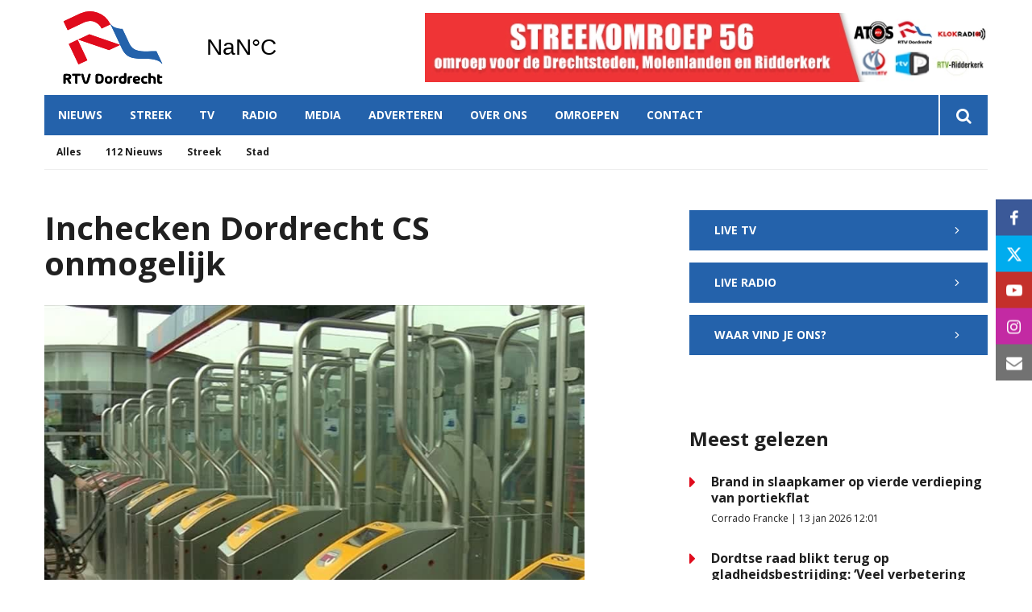

--- FILE ---
content_type: text/html; charset=utf-8
request_url: https://www.google.com/recaptcha/api2/aframe
body_size: 266
content:
<!DOCTYPE HTML><html><head><meta http-equiv="content-type" content="text/html; charset=UTF-8"></head><body><script nonce="Q9Swqo8aEx1S2dYhHVsrOA">/** Anti-fraud and anti-abuse applications only. See google.com/recaptcha */ try{var clients={'sodar':'https://pagead2.googlesyndication.com/pagead/sodar?'};window.addEventListener("message",function(a){try{if(a.source===window.parent){var b=JSON.parse(a.data);var c=clients[b['id']];if(c){var d=document.createElement('img');d.src=c+b['params']+'&rc='+(localStorage.getItem("rc::a")?sessionStorage.getItem("rc::b"):"");window.document.body.appendChild(d);sessionStorage.setItem("rc::e",parseInt(sessionStorage.getItem("rc::e")||0)+1);localStorage.setItem("rc::h",'1768851837418');}}}catch(b){}});window.parent.postMessage("_grecaptcha_ready", "*");}catch(b){}</script></body></html>